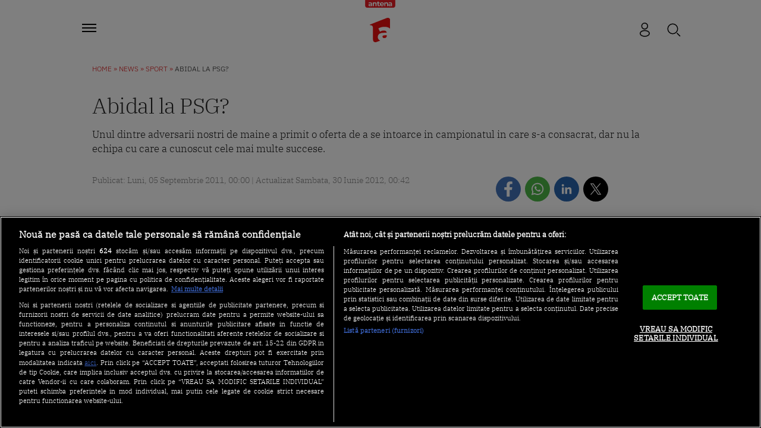

--- FILE ---
content_type: text/javascript;charset=utf-8
request_url: https://p1cluster.cxense.com/p1.js
body_size: 98
content:
cX.library.onP1('1tgfgdbloqyaj1w7bnf0g2gtne');


--- FILE ---
content_type: text/javascript;charset=utf-8
request_url: https://id.cxense.com/public/user/id?json=%7B%22identities%22%3A%5B%7B%22type%22%3A%22ckp%22%2C%22id%22%3A%22ml5d3xjwj02g4nr7%22%7D%2C%7B%22type%22%3A%22lst%22%2C%22id%22%3A%221tgfgdbloqyaj1w7bnf0g2gtne%22%7D%2C%7B%22type%22%3A%22cst%22%2C%22id%22%3A%221tgfgdbloqyaj1w7bnf0g2gtne%22%7D%5D%7D&callback=cXJsonpCB2
body_size: 207
content:
/**/
cXJsonpCB2({"httpStatus":200,"response":{"userId":"cx:3vggw2izsvbyl39jre16maa6qs:30rai6qtnivs9","newUser":false}})

--- FILE ---
content_type: image/svg+xml
request_url: https://a1.ro/templates/default/images-21/master-logo-antena1.svg
body_size: 494
content:
<svg xmlns="http://www.w3.org/2000/svg" width="1991.921" height="2369.958" viewBox="0 0 1991.921 2369.958">
  <g id="Layer_1" data-name="Layer 1" transform="translate(-0.002 0.01)">
    <g id="Group_582" data-name="Group 582" transform="translate(0.002 -0.01)">
      <path id="Path_565" data-name="Path 565" d="M456.427,658.75q82.276,0,144.563-39.892,62.286-39.847,89.756-117.159V384.54h-204.4q-206.915,0-206.915,137.1,0,62.353,47.349,99.729,47.327,37.4,129.6,37.376" transform="translate(953.626 1312.394)" fill="#f51211"/>
      <g id="Group_581" data-name="Group 581">
        <path id="Path_566" data-name="Path 566" d="M1006.24,2215.426q-114.71-54.807-173.246-148.314-58.58-93.463-58.6-213.137,0-191.956,147.078-297.907,147.078-105.907,453.678-105.951h269.224q-12.51-214.329-286.654-214.373-97.236,0-196.942,31.154-99.751,31.176-169.495,86.005L831.759,1031.344q112.195-74.8,272.974-115.924,160.78-41.105,322.839-41.127,336.518,0,513.515,153.3a449.493,449.493,0,0,1,50.835,52.071V259.9c0-33.4-4.06-66.368-13.547-98.4-19.593-66.1-57.587-116.895-122.852-143.812-47.217-19.46-96.375-21.049-146.24-13.5-42.142,6.354-81.989,20.255-121.572,35.611q-293.229,113.916-586.767,226.993c-312.557,120.822-635.793,256.03-948.262,376.9-13.106,5.075-26.212,10.547-38.479,17.386C2.025,667.82-2.079,679.426.965,691.428,3.878,702.813,14.2,711.2,27.045,712.521c3.045.309,6.09.176,9.134.265,31.64.927,62.97,4.236,93.772,11.65,82.872,19.9,138.3,69.192,162.523,151.8,13.15,44.746,17.739,90.727,17.739,137.149q.132,545.552.044,1091.148c0,44.7,5.163,88.565,22.991,130,36.714,85.387,101.317,131.148,194.6,135.164,44.7,1.941,87.549-7.546,129.294-22.505q47.459-17.011,94.875-34.111h0l.794-.265q107.23-38.59,214.417-77.224c15.312-5.516,30.625-11.032,46.643-16.813-2.515-1.147-5.163-2.162-7.634-3.354" transform="translate(-0.002 0.01)" fill="#eb1010"/>
      </g>
    </g>
  </g>
</svg>
